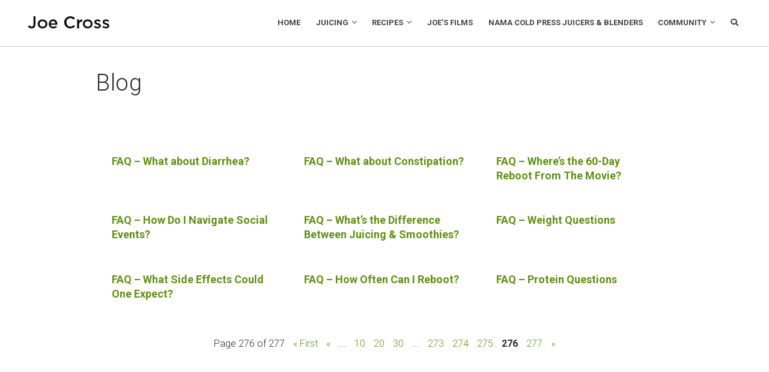

--- FILE ---
content_type: text/html; charset=UTF-8
request_url: https://www.rebootwithjoe.com/category/blog/page/276/
body_size: 11456
content:
<!DOCTYPE html>
<!--[if IE 7]>
<html class="ie ie7" lang="en-US">
<![endif]-->
<!--[if IE 8]>
<html class="ie ie8" lang="en-US">
<![endif]-->
<!--[if !(IE 7) | !(IE 8) ]><!-->
<html lang="en-US">
<!--<![endif]-->
<head>
	<meta charset="UTF-8">
	<meta name="viewport" content="width=device-width">
	<title>Blog Archives - Page 276 of 277 - Joe Cross</title>
	<link rel="profile" href="http://gmpg.org/xfn/11">
	<link rel="pingback" href="https://www.rebootwithjoe.com/xmlrpc.php">
    <link rel="stylesheet" href="https://www.rebootwithjoe.com/wp-content/themes/rebootwithjoe/style.css?v=1720474586" type="text/css" media="screen" />
    <link rel="stylesheet" href="https://www.rebootwithjoe.com/wp-content/themes/rebootwithjoe/responsive.css?v=1720475722" type="text/css" media="screen" />
    <link rel="stylesheet" href="https://use.fontawesome.com/releases/v5.6.3/css/all.css" integrity="sha384-UHRtZLI+pbxtHCWp1t77Bi1L4ZtiqrqD80Kn4Z8NTSRyMA2Fd33n5dQ8lWUE00s/" crossorigin="anonymous">
	<link href="https://fonts.googleapis.com/css?family=Roboto:300,400,700" rel="stylesheet">
<script type="text/javascript">
(function e(){var e=document.createElement("script");e.type="text/javascript",e.async=true,e.src="//staticw2.yotpo.com/CFrjDBxlrCr5b7fVGwuxb4f58mp8f6gPRHDRrMKt/widget.js";var t=document.getElementsByTagName("script")[0];t.parentNode.insertBefore(e,t)})();
</script>

	
	<meta name='robots' content='index, follow, max-image-preview:large, max-snippet:-1, max-video-preview:-1' />
	<style>img:is([sizes="auto" i], [sizes^="auto," i]) { contain-intrinsic-size: 3000px 1500px }</style>
	
	<!-- This site is optimized with the Yoast SEO plugin v26.8 - https://yoast.com/product/yoast-seo-wordpress/ -->
	<link rel="canonical" href="https://www.rebootwithjoe.com/category/blog/page/276/" />
	<link rel="prev" href="https://www.rebootwithjoe.com/category/blog/page/275/" />
	<link rel="next" href="https://www.rebootwithjoe.com/category/blog/page/277/" />
	<meta property="og:locale" content="en_US" />
	<meta property="og:type" content="article" />
	<meta property="og:title" content="Blog Archives - Page 276 of 277 - Joe Cross" />
	<meta property="og:description" content="blog catch all" />
	<meta property="og:url" content="https://www.rebootwithjoe.com/category/blog/" />
	<meta property="og:site_name" content="Joe Cross" />
	<meta name="twitter:card" content="summary_large_image" />
	<meta name="twitter:site" content="@RebootWithJoe" />
	<script type="application/ld+json" class="yoast-schema-graph">{"@context":"https://schema.org","@graph":[{"@type":"CollectionPage","@id":"https://www.rebootwithjoe.com/category/blog/","url":"https://www.rebootwithjoe.com/category/blog/page/276/","name":"Blog Archives - Page 276 of 277 - Joe Cross","isPartOf":{"@id":"https://www.rebootwithjoe.com/#website"},"breadcrumb":{"@id":"https://www.rebootwithjoe.com/category/blog/page/276/#breadcrumb"},"inLanguage":"en-US"},{"@type":"BreadcrumbList","@id":"https://www.rebootwithjoe.com/category/blog/page/276/#breadcrumb","itemListElement":[{"@type":"ListItem","position":1,"name":"Home","item":"https://www.rebootwithjoe.com/"},{"@type":"ListItem","position":2,"name":"Blog"}]},{"@type":"WebSite","@id":"https://www.rebootwithjoe.com/#website","url":"https://www.rebootwithjoe.com/","name":"Joe Cross","description":"Juicing for weight loss with Joe Cross","publisher":{"@id":"https://www.rebootwithjoe.com/#organization"},"potentialAction":[{"@type":"SearchAction","target":{"@type":"EntryPoint","urlTemplate":"https://www.rebootwithjoe.com/?s={search_term_string}"},"query-input":{"@type":"PropertyValueSpecification","valueRequired":true,"valueName":"search_term_string"}}],"inLanguage":"en-US"},{"@type":"Organization","@id":"https://www.rebootwithjoe.com/#organization","name":"Joe Cross","url":"https://www.rebootwithjoe.com/","logo":{"@type":"ImageObject","inLanguage":"en-US","@id":"https://www.rebootwithjoe.com/#/schema/logo/image/","url":"https://www.rebootwithjoe.com/wp-content/uploads/2020/03/cropped-favicon-copy.png","contentUrl":"https://www.rebootwithjoe.com/wp-content/uploads/2020/03/cropped-favicon-copy.png","width":512,"height":512,"caption":"Joe Cross"},"image":{"@id":"https://www.rebootwithjoe.com/#/schema/logo/image/"},"sameAs":["https://www.facebook.com/FatSickandNearlyDead","https://x.com/RebootWithJoe","https://www.instagram.com/rebootwjoe/","https://www.youtube.com/user/FatSickandNearlyDead"]}]}</script>
	<!-- / Yoast SEO plugin. -->


<link rel='dns-prefetch' href='//www.googletagmanager.com' />
<script type="text/javascript">
/* <![CDATA[ */
window._wpemojiSettings = {"baseUrl":"https:\/\/s.w.org\/images\/core\/emoji\/16.0.1\/72x72\/","ext":".png","svgUrl":"https:\/\/s.w.org\/images\/core\/emoji\/16.0.1\/svg\/","svgExt":".svg","source":{"concatemoji":"https:\/\/www.rebootwithjoe.com\/wp-includes\/js\/wp-emoji-release.min.js?ver=6.8.3"}};
/*! This file is auto-generated */
!function(s,n){var o,i,e;function c(e){try{var t={supportTests:e,timestamp:(new Date).valueOf()};sessionStorage.setItem(o,JSON.stringify(t))}catch(e){}}function p(e,t,n){e.clearRect(0,0,e.canvas.width,e.canvas.height),e.fillText(t,0,0);var t=new Uint32Array(e.getImageData(0,0,e.canvas.width,e.canvas.height).data),a=(e.clearRect(0,0,e.canvas.width,e.canvas.height),e.fillText(n,0,0),new Uint32Array(e.getImageData(0,0,e.canvas.width,e.canvas.height).data));return t.every(function(e,t){return e===a[t]})}function u(e,t){e.clearRect(0,0,e.canvas.width,e.canvas.height),e.fillText(t,0,0);for(var n=e.getImageData(16,16,1,1),a=0;a<n.data.length;a++)if(0!==n.data[a])return!1;return!0}function f(e,t,n,a){switch(t){case"flag":return n(e,"\ud83c\udff3\ufe0f\u200d\u26a7\ufe0f","\ud83c\udff3\ufe0f\u200b\u26a7\ufe0f")?!1:!n(e,"\ud83c\udde8\ud83c\uddf6","\ud83c\udde8\u200b\ud83c\uddf6")&&!n(e,"\ud83c\udff4\udb40\udc67\udb40\udc62\udb40\udc65\udb40\udc6e\udb40\udc67\udb40\udc7f","\ud83c\udff4\u200b\udb40\udc67\u200b\udb40\udc62\u200b\udb40\udc65\u200b\udb40\udc6e\u200b\udb40\udc67\u200b\udb40\udc7f");case"emoji":return!a(e,"\ud83e\udedf")}return!1}function g(e,t,n,a){var r="undefined"!=typeof WorkerGlobalScope&&self instanceof WorkerGlobalScope?new OffscreenCanvas(300,150):s.createElement("canvas"),o=r.getContext("2d",{willReadFrequently:!0}),i=(o.textBaseline="top",o.font="600 32px Arial",{});return e.forEach(function(e){i[e]=t(o,e,n,a)}),i}function t(e){var t=s.createElement("script");t.src=e,t.defer=!0,s.head.appendChild(t)}"undefined"!=typeof Promise&&(o="wpEmojiSettingsSupports",i=["flag","emoji"],n.supports={everything:!0,everythingExceptFlag:!0},e=new Promise(function(e){s.addEventListener("DOMContentLoaded",e,{once:!0})}),new Promise(function(t){var n=function(){try{var e=JSON.parse(sessionStorage.getItem(o));if("object"==typeof e&&"number"==typeof e.timestamp&&(new Date).valueOf()<e.timestamp+604800&&"object"==typeof e.supportTests)return e.supportTests}catch(e){}return null}();if(!n){if("undefined"!=typeof Worker&&"undefined"!=typeof OffscreenCanvas&&"undefined"!=typeof URL&&URL.createObjectURL&&"undefined"!=typeof Blob)try{var e="postMessage("+g.toString()+"("+[JSON.stringify(i),f.toString(),p.toString(),u.toString()].join(",")+"));",a=new Blob([e],{type:"text/javascript"}),r=new Worker(URL.createObjectURL(a),{name:"wpTestEmojiSupports"});return void(r.onmessage=function(e){c(n=e.data),r.terminate(),t(n)})}catch(e){}c(n=g(i,f,p,u))}t(n)}).then(function(e){for(var t in e)n.supports[t]=e[t],n.supports.everything=n.supports.everything&&n.supports[t],"flag"!==t&&(n.supports.everythingExceptFlag=n.supports.everythingExceptFlag&&n.supports[t]);n.supports.everythingExceptFlag=n.supports.everythingExceptFlag&&!n.supports.flag,n.DOMReady=!1,n.readyCallback=function(){n.DOMReady=!0}}).then(function(){return e}).then(function(){var e;n.supports.everything||(n.readyCallback(),(e=n.source||{}).concatemoji?t(e.concatemoji):e.wpemoji&&e.twemoji&&(t(e.twemoji),t(e.wpemoji)))}))}((window,document),window._wpemojiSettings);
/* ]]> */
</script>
<style id='wp-emoji-styles-inline-css' type='text/css'>

	img.wp-smiley, img.emoji {
		display: inline !important;
		border: none !important;
		box-shadow: none !important;
		height: 1em !important;
		width: 1em !important;
		margin: 0 0.07em !important;
		vertical-align: -0.1em !important;
		background: none !important;
		padding: 0 !important;
	}
</style>
<link rel='stylesheet' id='wp-block-library-css' href='https://www.rebootwithjoe.com/wp-includes/css/dist/block-library/style.min.css?ver=6.8.3' type='text/css' media='all' />
<style id='classic-theme-styles-inline-css' type='text/css'>
/*! This file is auto-generated */
.wp-block-button__link{color:#fff;background-color:#32373c;border-radius:9999px;box-shadow:none;text-decoration:none;padding:calc(.667em + 2px) calc(1.333em + 2px);font-size:1.125em}.wp-block-file__button{background:#32373c;color:#fff;text-decoration:none}
</style>
<style id='global-styles-inline-css' type='text/css'>
:root{--wp--preset--aspect-ratio--square: 1;--wp--preset--aspect-ratio--4-3: 4/3;--wp--preset--aspect-ratio--3-4: 3/4;--wp--preset--aspect-ratio--3-2: 3/2;--wp--preset--aspect-ratio--2-3: 2/3;--wp--preset--aspect-ratio--16-9: 16/9;--wp--preset--aspect-ratio--9-16: 9/16;--wp--preset--color--black: #000000;--wp--preset--color--cyan-bluish-gray: #abb8c3;--wp--preset--color--white: #ffffff;--wp--preset--color--pale-pink: #f78da7;--wp--preset--color--vivid-red: #cf2e2e;--wp--preset--color--luminous-vivid-orange: #ff6900;--wp--preset--color--luminous-vivid-amber: #fcb900;--wp--preset--color--light-green-cyan: #7bdcb5;--wp--preset--color--vivid-green-cyan: #00d084;--wp--preset--color--pale-cyan-blue: #8ed1fc;--wp--preset--color--vivid-cyan-blue: #0693e3;--wp--preset--color--vivid-purple: #9b51e0;--wp--preset--gradient--vivid-cyan-blue-to-vivid-purple: linear-gradient(135deg,rgba(6,147,227,1) 0%,rgb(155,81,224) 100%);--wp--preset--gradient--light-green-cyan-to-vivid-green-cyan: linear-gradient(135deg,rgb(122,220,180) 0%,rgb(0,208,130) 100%);--wp--preset--gradient--luminous-vivid-amber-to-luminous-vivid-orange: linear-gradient(135deg,rgba(252,185,0,1) 0%,rgba(255,105,0,1) 100%);--wp--preset--gradient--luminous-vivid-orange-to-vivid-red: linear-gradient(135deg,rgba(255,105,0,1) 0%,rgb(207,46,46) 100%);--wp--preset--gradient--very-light-gray-to-cyan-bluish-gray: linear-gradient(135deg,rgb(238,238,238) 0%,rgb(169,184,195) 100%);--wp--preset--gradient--cool-to-warm-spectrum: linear-gradient(135deg,rgb(74,234,220) 0%,rgb(151,120,209) 20%,rgb(207,42,186) 40%,rgb(238,44,130) 60%,rgb(251,105,98) 80%,rgb(254,248,76) 100%);--wp--preset--gradient--blush-light-purple: linear-gradient(135deg,rgb(255,206,236) 0%,rgb(152,150,240) 100%);--wp--preset--gradient--blush-bordeaux: linear-gradient(135deg,rgb(254,205,165) 0%,rgb(254,45,45) 50%,rgb(107,0,62) 100%);--wp--preset--gradient--luminous-dusk: linear-gradient(135deg,rgb(255,203,112) 0%,rgb(199,81,192) 50%,rgb(65,88,208) 100%);--wp--preset--gradient--pale-ocean: linear-gradient(135deg,rgb(255,245,203) 0%,rgb(182,227,212) 50%,rgb(51,167,181) 100%);--wp--preset--gradient--electric-grass: linear-gradient(135deg,rgb(202,248,128) 0%,rgb(113,206,126) 100%);--wp--preset--gradient--midnight: linear-gradient(135deg,rgb(2,3,129) 0%,rgb(40,116,252) 100%);--wp--preset--font-size--small: 13px;--wp--preset--font-size--medium: 20px;--wp--preset--font-size--large: 36px;--wp--preset--font-size--x-large: 42px;--wp--preset--spacing--20: 0.44rem;--wp--preset--spacing--30: 0.67rem;--wp--preset--spacing--40: 1rem;--wp--preset--spacing--50: 1.5rem;--wp--preset--spacing--60: 2.25rem;--wp--preset--spacing--70: 3.38rem;--wp--preset--spacing--80: 5.06rem;--wp--preset--shadow--natural: 6px 6px 9px rgba(0, 0, 0, 0.2);--wp--preset--shadow--deep: 12px 12px 50px rgba(0, 0, 0, 0.4);--wp--preset--shadow--sharp: 6px 6px 0px rgba(0, 0, 0, 0.2);--wp--preset--shadow--outlined: 6px 6px 0px -3px rgba(255, 255, 255, 1), 6px 6px rgba(0, 0, 0, 1);--wp--preset--shadow--crisp: 6px 6px 0px rgba(0, 0, 0, 1);}:where(.is-layout-flex){gap: 0.5em;}:where(.is-layout-grid){gap: 0.5em;}body .is-layout-flex{display: flex;}.is-layout-flex{flex-wrap: wrap;align-items: center;}.is-layout-flex > :is(*, div){margin: 0;}body .is-layout-grid{display: grid;}.is-layout-grid > :is(*, div){margin: 0;}:where(.wp-block-columns.is-layout-flex){gap: 2em;}:where(.wp-block-columns.is-layout-grid){gap: 2em;}:where(.wp-block-post-template.is-layout-flex){gap: 1.25em;}:where(.wp-block-post-template.is-layout-grid){gap: 1.25em;}.has-black-color{color: var(--wp--preset--color--black) !important;}.has-cyan-bluish-gray-color{color: var(--wp--preset--color--cyan-bluish-gray) !important;}.has-white-color{color: var(--wp--preset--color--white) !important;}.has-pale-pink-color{color: var(--wp--preset--color--pale-pink) !important;}.has-vivid-red-color{color: var(--wp--preset--color--vivid-red) !important;}.has-luminous-vivid-orange-color{color: var(--wp--preset--color--luminous-vivid-orange) !important;}.has-luminous-vivid-amber-color{color: var(--wp--preset--color--luminous-vivid-amber) !important;}.has-light-green-cyan-color{color: var(--wp--preset--color--light-green-cyan) !important;}.has-vivid-green-cyan-color{color: var(--wp--preset--color--vivid-green-cyan) !important;}.has-pale-cyan-blue-color{color: var(--wp--preset--color--pale-cyan-blue) !important;}.has-vivid-cyan-blue-color{color: var(--wp--preset--color--vivid-cyan-blue) !important;}.has-vivid-purple-color{color: var(--wp--preset--color--vivid-purple) !important;}.has-black-background-color{background-color: var(--wp--preset--color--black) !important;}.has-cyan-bluish-gray-background-color{background-color: var(--wp--preset--color--cyan-bluish-gray) !important;}.has-white-background-color{background-color: var(--wp--preset--color--white) !important;}.has-pale-pink-background-color{background-color: var(--wp--preset--color--pale-pink) !important;}.has-vivid-red-background-color{background-color: var(--wp--preset--color--vivid-red) !important;}.has-luminous-vivid-orange-background-color{background-color: var(--wp--preset--color--luminous-vivid-orange) !important;}.has-luminous-vivid-amber-background-color{background-color: var(--wp--preset--color--luminous-vivid-amber) !important;}.has-light-green-cyan-background-color{background-color: var(--wp--preset--color--light-green-cyan) !important;}.has-vivid-green-cyan-background-color{background-color: var(--wp--preset--color--vivid-green-cyan) !important;}.has-pale-cyan-blue-background-color{background-color: var(--wp--preset--color--pale-cyan-blue) !important;}.has-vivid-cyan-blue-background-color{background-color: var(--wp--preset--color--vivid-cyan-blue) !important;}.has-vivid-purple-background-color{background-color: var(--wp--preset--color--vivid-purple) !important;}.has-black-border-color{border-color: var(--wp--preset--color--black) !important;}.has-cyan-bluish-gray-border-color{border-color: var(--wp--preset--color--cyan-bluish-gray) !important;}.has-white-border-color{border-color: var(--wp--preset--color--white) !important;}.has-pale-pink-border-color{border-color: var(--wp--preset--color--pale-pink) !important;}.has-vivid-red-border-color{border-color: var(--wp--preset--color--vivid-red) !important;}.has-luminous-vivid-orange-border-color{border-color: var(--wp--preset--color--luminous-vivid-orange) !important;}.has-luminous-vivid-amber-border-color{border-color: var(--wp--preset--color--luminous-vivid-amber) !important;}.has-light-green-cyan-border-color{border-color: var(--wp--preset--color--light-green-cyan) !important;}.has-vivid-green-cyan-border-color{border-color: var(--wp--preset--color--vivid-green-cyan) !important;}.has-pale-cyan-blue-border-color{border-color: var(--wp--preset--color--pale-cyan-blue) !important;}.has-vivid-cyan-blue-border-color{border-color: var(--wp--preset--color--vivid-cyan-blue) !important;}.has-vivid-purple-border-color{border-color: var(--wp--preset--color--vivid-purple) !important;}.has-vivid-cyan-blue-to-vivid-purple-gradient-background{background: var(--wp--preset--gradient--vivid-cyan-blue-to-vivid-purple) !important;}.has-light-green-cyan-to-vivid-green-cyan-gradient-background{background: var(--wp--preset--gradient--light-green-cyan-to-vivid-green-cyan) !important;}.has-luminous-vivid-amber-to-luminous-vivid-orange-gradient-background{background: var(--wp--preset--gradient--luminous-vivid-amber-to-luminous-vivid-orange) !important;}.has-luminous-vivid-orange-to-vivid-red-gradient-background{background: var(--wp--preset--gradient--luminous-vivid-orange-to-vivid-red) !important;}.has-very-light-gray-to-cyan-bluish-gray-gradient-background{background: var(--wp--preset--gradient--very-light-gray-to-cyan-bluish-gray) !important;}.has-cool-to-warm-spectrum-gradient-background{background: var(--wp--preset--gradient--cool-to-warm-spectrum) !important;}.has-blush-light-purple-gradient-background{background: var(--wp--preset--gradient--blush-light-purple) !important;}.has-blush-bordeaux-gradient-background{background: var(--wp--preset--gradient--blush-bordeaux) !important;}.has-luminous-dusk-gradient-background{background: var(--wp--preset--gradient--luminous-dusk) !important;}.has-pale-ocean-gradient-background{background: var(--wp--preset--gradient--pale-ocean) !important;}.has-electric-grass-gradient-background{background: var(--wp--preset--gradient--electric-grass) !important;}.has-midnight-gradient-background{background: var(--wp--preset--gradient--midnight) !important;}.has-small-font-size{font-size: var(--wp--preset--font-size--small) !important;}.has-medium-font-size{font-size: var(--wp--preset--font-size--medium) !important;}.has-large-font-size{font-size: var(--wp--preset--font-size--large) !important;}.has-x-large-font-size{font-size: var(--wp--preset--font-size--x-large) !important;}
:where(.wp-block-post-template.is-layout-flex){gap: 1.25em;}:where(.wp-block-post-template.is-layout-grid){gap: 1.25em;}
:where(.wp-block-columns.is-layout-flex){gap: 2em;}:where(.wp-block-columns.is-layout-grid){gap: 2em;}
:root :where(.wp-block-pullquote){font-size: 1.5em;line-height: 1.6;}
</style>
<link rel='stylesheet' id='responsive-oembed-css' href='https://www.rebootwithjoe.com/wp-content/plugins/responsive-oembed/responsive-oembed.css?ver=6.8.3' type='text/css' media='all' />
<link rel='stylesheet' id='search-filter-plugin-styles-css' href='https://www.rebootwithjoe.com/wp-content/plugins/search-filter-pro/public/assets/css/search-filter.min.css?ver=2.5.21' type='text/css' media='all' />
<link rel='stylesheet' id='wp-pagenavi-css' href='https://www.rebootwithjoe.com/wp-content/plugins/wp-pagenavi/pagenavi-css.css?ver=2.70' type='text/css' media='all' />
<script type="text/javascript" src="https://www.rebootwithjoe.com/wp-content/plugins/jquery-updater/js/jquery-3.7.1.min.js?ver=3.7.1" id="jquery-core-js"></script>
<script type="text/javascript" src="https://www.rebootwithjoe.com/wp-content/plugins/jquery-updater/js/jquery-migrate-3.5.2.min.js?ver=3.5.2" id="jquery-migrate-js"></script>
<script type="text/javascript" id="search-filter-plugin-build-js-extra">
/* <![CDATA[ */
var SF_LDATA = {"ajax_url":"https:\/\/www.rebootwithjoe.com\/wp-admin\/admin-ajax.php","home_url":"https:\/\/www.rebootwithjoe.com\/","extensions":[]};
/* ]]> */
</script>
<script type="text/javascript" src="https://www.rebootwithjoe.com/wp-content/plugins/search-filter-pro/public/assets/js/search-filter-build.min.js?ver=2.5.21" id="search-filter-plugin-build-js"></script>
<script type="text/javascript" src="https://www.rebootwithjoe.com/wp-content/plugins/search-filter-pro/public/assets/js/chosen.jquery.min.js?ver=2.5.21" id="search-filter-plugin-chosen-js"></script>

<!-- Google tag (gtag.js) snippet added by Site Kit -->
<!-- Google Analytics snippet added by Site Kit -->
<script type="text/javascript" src="https://www.googletagmanager.com/gtag/js?id=G-4FWG5RSK25" id="google_gtagjs-js" async></script>
<script type="text/javascript" id="google_gtagjs-js-after">
/* <![CDATA[ */
window.dataLayer = window.dataLayer || [];function gtag(){dataLayer.push(arguments);}
gtag("set","linker",{"domains":["www.rebootwithjoe.com"]});
gtag("js", new Date());
gtag("set", "developer_id.dZTNiMT", true);
gtag("config", "G-4FWG5RSK25");
/* ]]> */
</script>
<link rel="https://api.w.org/" href="https://www.rebootwithjoe.com/wp-json/" /><link rel="alternate" title="JSON" type="application/json" href="https://www.rebootwithjoe.com/wp-json/wp/v2/categories/41" /><link rel="EditURI" type="application/rsd+xml" title="RSD" href="https://www.rebootwithjoe.com/xmlrpc.php?rsd" />
<meta name="generator" content="Site Kit by Google 1.170.0" /><!-- HFCM by 99 Robots - Snippet # 1: GTM - Header Code -->
<!-- Google Tag Manager -->
<script>(function(w,d,s,l,i){w[l]=w[l]||[];w[l].push({'gtm.start':
new Date().getTime(),event:'gtm.js'});var f=d.getElementsByTagName(s)[0],
j=d.createElement(s),dl=l!='dataLayer'?'&l='+l:'';j.async=true;j.src=
'https://www.googletagmanager.com/gtm.js?id='+i+dl;f.parentNode.insertBefore(j,f);
})(window,document,'script','dataLayer','GTM-TNSR35T');</script>
<!-- End Google Tag Manager -->
<!-- /end HFCM by 99 Robots -->

<!-- Meta Pixel Code -->
<script type='text/javascript'>
!function(f,b,e,v,n,t,s){if(f.fbq)return;n=f.fbq=function(){n.callMethod?
n.callMethod.apply(n,arguments):n.queue.push(arguments)};if(!f._fbq)f._fbq=n;
n.push=n;n.loaded=!0;n.version='2.0';n.queue=[];t=b.createElement(e);t.async=!0;
t.src=v;s=b.getElementsByTagName(e)[0];s.parentNode.insertBefore(t,s)}(window,
document,'script','https://connect.facebook.net/en_US/fbevents.js');
</script>
<!-- End Meta Pixel Code -->
<script type='text/javascript'>var url = window.location.origin + '?ob=open-bridge';
            fbq('set', 'openbridge', '408177419391389', url);
fbq('init', '408177419391389', {}, {
    "agent": "wordpress-6.8.3-4.1.5"
})</script><script type='text/javascript'>
    fbq('track', 'PageView', []);
  </script><link rel="icon" href="https://www.rebootwithjoe.com/wp-content/uploads/2020/03/cropped-jc-avatar-2-32x32.jpg" sizes="32x32" />
<link rel="icon" href="https://www.rebootwithjoe.com/wp-content/uploads/2020/03/cropped-jc-avatar-2-192x192.jpg" sizes="192x192" />
<link rel="apple-touch-icon" href="https://www.rebootwithjoe.com/wp-content/uploads/2020/03/cropped-jc-avatar-2-180x180.jpg" />
<meta name="msapplication-TileImage" content="https://www.rebootwithjoe.com/wp-content/uploads/2020/03/cropped-jc-avatar-2-270x270.jpg" />
		<style type="text/css" id="wp-custom-css">
			

/** Start Envato Elements CSS: Organic Food Store (64-3-bfe44ed76962514eac6628a5bff5e693) **/

/* Kit 61 Custom CSS - use these classes in the Advanced tab of the Element they affect */


/* Text Block Dropcap Styling */
.envato-kit-61-dropcap .elementor-drop-cap{
	margin-left: 23px;
}

/* Progress Bar Fix */
.envato-kit-61-progress .elementor-progress-wrapper{
	height: 10px;
	line-height: 10px;
}

.envato-kit-61-progress .elementor-progress-bar{
	height: 10px;
}

.envato-kit-61-progress .elementor-progress-percentage{
	    margin-top: -30px;
			font-size: 20px;
			font-weight: 700;
			font-family: sans-serif;
}

/* Form Field Styles - Pro Only */
.envato-kit-61-form .elementor-field-type-submit{
	margin-top: 50px;
}

.envato-kit-61-form .elementor-field-type-submit button{
	cursor: pointer;
}

.envato-kit-61-form .elementor-field-type-textarea textarea{
	padding-top: 20px;
}


.envato-kit-61-button,
.envato-kit-61-socials{
	display: inline-block;
}

@media(max-width: 1024px){
	
.envato-kit-61-form .elementor-field-type-submit{
	margin-top: 20px;
}
}

/** End Envato Elements CSS: Organic Food Store (64-3-bfe44ed76962514eac6628a5bff5e693) **/



		</style>
		<meta name="google-site-verification" content="GK7LbMN5ajVTuEI2qOuMyjxQVFa1NxRblaYV135a3H4" />
</head>

<body class="archive paged category category-blog category-41 paged-276 category-paged-276 wp-theme-rebootwithjoe">

	<script>
		$(document).ready(function(){
			$(".searchButton").click(function(){
				$(".searchBar").toggle();
			});
			$(".mobileNavigationButton").click(function(){
				$(".mobileNavigation").toggle();
			});
			
		});
	</script>
<div class="header clearfloat">
	<div class="logo">
		<a href="https://www.rebootwithjoe.com">Joe Cross</a>
	</div>
	<div class="navigation">
		<div class="menu-main-navigation-container"><ul id="menu-main-navigation" class="menu"><li id="menu-item-155082" class="menu-item menu-item-type-custom menu-item-object-custom menu-item-155082"><a href="https://www.rebootwithjoe.com/draft-new-landing-revolutionary-nama-j2/?preview=true">Home</a></li>
<li id="menu-item-155083" class="menu-item menu-item-type-post_type menu-item-object-page menu-item-has-children menu-item-155083"><a href="https://www.rebootwithjoe.com/juicing/">Juicing</a>
<ul class="sub-menu">
	<li id="menu-item-155084" class="menu-item menu-item-type-post_type menu-item-object-page menu-item-155084"><a href="https://www.rebootwithjoe.com/juicing/">Why Juice?</a></li>
	<li id="menu-item-155085" class="menu-item menu-item-type-post_type menu-item-object-page menu-item-155085"><a href="https://www.rebootwithjoe.com/juicing/joes-tips/">Joe’s Tips</a></li>
	<li id="menu-item-159754" class="menu-item menu-item-type-post_type menu-item-object-post menu-item-159754"><a href="https://www.rebootwithjoe.com/ready-to-start-batch-juicing/">Batch Juicing</a></li>
	<li id="menu-item-155249" class="menu-item menu-item-type-post_type menu-item-object-page menu-item-155249"><a href="https://www.rebootwithjoe.com/juicing/juicing-vs-blending/">Juicing vs Blending</a></li>
	<li id="menu-item-158223" class="menu-item menu-item-type-post_type menu-item-object-page menu-item-158223"><a href="https://www.rebootwithjoe.com/juicing/juicer-buying-guide/">Juicer Buying Guide</a></li>
	<li id="menu-item-155086" class="menu-item menu-item-type-post_type menu-item-object-page menu-item-155086"><a href="https://www.rebootwithjoe.com/juicing/produce-prep/">Produce Prep</a></li>
	<li id="menu-item-155087" class="menu-item menu-item-type-post_type menu-item-object-page menu-item-155087"><a href="https://www.rebootwithjoe.com/juicing/substitution-guide/">Substitution Guide</a></li>
</ul>
</li>
<li id="menu-item-155101" class="menu-item menu-item-type-post_type menu-item-object-page menu-item-has-children menu-item-155101"><a href="https://www.rebootwithjoe.com/recipes/">Recipes</a>
<ul class="sub-menu">
	<li id="menu-item-155114" class="menu-item menu-item-type-post_type menu-item-object-page menu-item-155114"><a href="https://www.rebootwithjoe.com/recipes/juice-recipes/">Juice Recipes</a></li>
	<li id="menu-item-155113" class="menu-item menu-item-type-post_type menu-item-object-page menu-item-155113"><a href="https://www.rebootwithjoe.com/recipes/smoothie-recipes/">Smoothie Recipes</a></li>
	<li id="menu-item-155112" class="menu-item menu-item-type-post_type menu-item-object-page menu-item-155112"><a href="https://www.rebootwithjoe.com/recipes/salad-recipes/">Salad Recipes</a></li>
	<li id="menu-item-155111" class="menu-item menu-item-type-post_type menu-item-object-page menu-item-155111"><a href="https://www.rebootwithjoe.com/recipes/soup-recipes/">Soup Recipes</a></li>
	<li id="menu-item-155110" class="menu-item menu-item-type-post_type menu-item-object-page menu-item-155110"><a href="https://www.rebootwithjoe.com/recipes/main-course-recipes/">Main Course Recipes</a></li>
	<li id="menu-item-159580" class="menu-item menu-item-type-taxonomy menu-item-object-category menu-item-159580"><a href="https://www.rebootwithjoe.com/category/blog/recipes/desserts-and-snacks/">Desserts and Snacks</a></li>
</ul>
</li>
<li id="menu-item-157203" class="menu-item menu-item-type-post_type menu-item-object-page menu-item-157203"><a href="https://www.rebootwithjoe.com/joes-films/">Joe’s Films</a></li>
<li id="menu-item-159481" class="menu-item menu-item-type-post_type menu-item-object-page menu-item-159481"><a href="https://www.rebootwithjoe.com/nama-cold-press-juicers-blenders/">Nama Cold Press Juicers &#038; Blenders</a></li>
<li id="menu-item-155088" class="menu-item menu-item-type-post_type menu-item-object-page menu-item-has-children menu-item-155088"><a href="https://www.rebootwithjoe.com/joe-cross-community/">Community</a>
<ul class="sub-menu">
	<li id="menu-item-156410" class="menu-item menu-item-type-post_type menu-item-object-page menu-item-156410"><a href="https://www.rebootwithjoe.com/joe-cross-blog/">Joe&#8217;s Blog</a></li>
</ul>
</li>
<li id="menu-item-155089" class="searchButton menu-item menu-item-type-custom menu-item-object-custom menu-item-155089"><a href="#"><i class="fas fa-search"></i></a></li>
</ul></div>		<div class="mobileNavigationButton">
			<i class="fas fa-bars"></i>
		</div>
	</div>
</div>
<div class="mobileNavigation"><div class="mobileNavPad">
	<div class="menu-mobile-navigation-container"><ul id="menu-mobile-navigation" class="menu"><li id="menu-item-158237" class="menu-item menu-item-type-custom menu-item-object-custom menu-item-158237"><a href="https://www.rebootwithjoe.com/draft-new-landing-revolutionary-nama-j2/?preview=true">Home</a></li>
<li id="menu-item-155235" class="menu-item menu-item-type-post_type menu-item-object-page menu-item-has-children menu-item-155235"><a href="https://www.rebootwithjoe.com/juicing/">Juicing</a>
<ul class="sub-menu">
	<li id="menu-item-155236" class="menu-item menu-item-type-post_type menu-item-object-page menu-item-155236"><a href="https://www.rebootwithjoe.com/juicing/joes-tips/">Joe’s Tips</a></li>
	<li id="menu-item-159755" class="menu-item menu-item-type-post_type menu-item-object-post menu-item-159755"><a href="https://www.rebootwithjoe.com/ready-to-start-batch-juicing/">Batch Juicing</a></li>
	<li id="menu-item-155238" class="menu-item menu-item-type-post_type menu-item-object-page menu-item-155238"><a href="https://www.rebootwithjoe.com/juicing/juicing-vs-blending/">Juicing vs Blending</a></li>
	<li id="menu-item-158231" class="menu-item menu-item-type-post_type menu-item-object-page menu-item-158231"><a href="https://www.rebootwithjoe.com/juicing/juicer-buying-guide/">Juicer Buying Guide</a></li>
	<li id="menu-item-155239" class="menu-item menu-item-type-post_type menu-item-object-page menu-item-155239"><a href="https://www.rebootwithjoe.com/juicing/produce-prep/">Produce Prep</a></li>
	<li id="menu-item-155240" class="menu-item menu-item-type-post_type menu-item-object-page menu-item-155240"><a href="https://www.rebootwithjoe.com/juicing/substitution-guide/">Substitution Guide</a></li>
</ul>
</li>
<li id="menu-item-155241" class="menu-item menu-item-type-post_type menu-item-object-page menu-item-155241"><a href="https://www.rebootwithjoe.com/recipes/">Recipes</a></li>
<li id="menu-item-157202" class="menu-item menu-item-type-post_type menu-item-object-page menu-item-157202"><a href="https://www.rebootwithjoe.com/joes-films/">Joe’s Films</a></li>
<li id="menu-item-159482" class="menu-item menu-item-type-post_type menu-item-object-page menu-item-159482"><a href="https://www.rebootwithjoe.com/nama-cold-press-juicers-blenders/">Nama Cold Press Juicers &#038; Blenders</a></li>
<li id="menu-item-155243" class="menu-item menu-item-type-post_type menu-item-object-page menu-item-has-children menu-item-155243"><a href="https://www.rebootwithjoe.com/joe-cross-community/">Community</a>
<ul class="sub-menu">
	<li id="menu-item-156411" class="menu-item menu-item-type-post_type menu-item-object-page menu-item-156411"><a href="https://www.rebootwithjoe.com/joe-cross-blog/">Joe&#8217;s Blog</a></li>
</ul>
</li>
<li id="menu-item-155381" class="menu-item menu-item-type-post_type menu-item-object-page menu-item-155381"><a href="https://www.rebootwithjoe.com/search/">Search</a></li>
</ul></div></div></div>
<div class="clearfloat searchBar">
	<form data-sf-form-id='155091' data-is-rtl='0' data-maintain-state='' data-results-url='https://www.rebootwithjoe.com/search-results/' data-ajax-form-url='https://www.rebootwithjoe.com/?sfid=155091&amp;sf_action=get_data&amp;sf_data=form' data-display-result-method='shortcode' data-use-history-api='1' data-template-loaded='0' data-lang-code='en' data-ajax='0' data-init-paged='1' data-auto-update='1' action='https://www.rebootwithjoe.com/search-results/' method='post' class='searchandfilter' id='search-filter-form-155091' autocomplete='off' data-instance-count='1'><ul><li class="sf-field-search" data-sf-field-name="search" data-sf-field-type="search" data-sf-field-input-type="">		<label>
				   <input placeholder="Search …" name="_sf_search[]" class="sf-input-text" type="text" value="" title=""></label>		</li><li class="sf-field-submit" data-sf-field-name="submit" data-sf-field-type="submit" data-sf-field-input-type=""><input type="submit" name="_sf_submit" value="Submit"></li></ul></form></div>
<div class="formattedContent clearfloat">
	<h2 class="pageTitle">Blog</h2> 
</div>

<div class="theSite clearfloat">	
			<div class="clearfloat pageContent threeBoxes formattedContent">
			<div class="clearfloat">
				<div class="threeBoxSection clearfloat">
											<div class="boxItem">
<div class="boxPad">
  		<div class="boxContentWrap">
    	<p class="boxTitle"><a href="https://www.rebootwithjoe.com/faq-what-about-diarrhea/">FAQ &#8211; What about Diarrhea?</a></p>
    	<div class="boxContent">
			<p></p>
		</div>
	</div>
</div>
</div>											<div class="boxItem">
<div class="boxPad">
  		<div class="boxContentWrap">
    	<p class="boxTitle"><a href="https://www.rebootwithjoe.com/faq-what-about-constipation/">FAQ &#8211; What about Constipation?</a></p>
    	<div class="boxContent">
			<p></p>
		</div>
	</div>
</div>
</div>											<div class="boxItem">
<div class="boxPad">
  		<div class="boxContentWrap">
    	<p class="boxTitle"><a href="https://www.rebootwithjoe.com/faq-wheres-the-60-day-reboot-from-the-movie/">FAQ &#8211; Where&#8217;s the 60-Day Reboot From The Movie?</a></p>
    	<div class="boxContent">
			<p></p>
		</div>
	</div>
</div>
</div>											<div class="boxItem">
<div class="boxPad">
  		<div class="boxContentWrap">
    	<p class="boxTitle"><a href="https://www.rebootwithjoe.com/faq-how-do-i-navigate-social-events/">FAQ &#8211; How Do I Navigate Social Events?</a></p>
    	<div class="boxContent">
			<p></p>
		</div>
	</div>
</div>
</div>											<div class="boxItem">
<div class="boxPad">
  		<div class="boxContentWrap">
    	<p class="boxTitle"><a href="https://www.rebootwithjoe.com/faq-whats-the-difference-between-juicing-smoothies/">FAQ &#8211; What&#8217;s the Difference Between Juicing &#038; Smoothies?</a></p>
    	<div class="boxContent">
			<p></p>
		</div>
	</div>
</div>
</div>											<div class="boxItem">
<div class="boxPad">
  		<div class="boxContentWrap">
    	<p class="boxTitle"><a href="https://www.rebootwithjoe.com/faq-weight-questions/">FAQ &#8211; Weight Questions</a></p>
    	<div class="boxContent">
			<p></p>
		</div>
	</div>
</div>
</div>											<div class="boxItem">
<div class="boxPad">
  		<div class="boxContentWrap">
    	<p class="boxTitle"><a href="https://www.rebootwithjoe.com/faq-what-side-effects-could-one-expect/">FAQ &#8211; What Side Effects Could One Expect?</a></p>
    	<div class="boxContent">
			<p></p>
		</div>
	</div>
</div>
</div>											<div class="boxItem">
<div class="boxPad">
  		<div class="boxContentWrap">
    	<p class="boxTitle"><a href="https://www.rebootwithjoe.com/faq-how-often-can-i-reboot/">FAQ &#8211; How Often Can I Reboot?</a></p>
    	<div class="boxContent">
			<p></p>
		</div>
	</div>
</div>
</div>											<div class="boxItem">
<div class="boxPad">
  		<div class="boxContentWrap">
    	<p class="boxTitle"><a href="https://www.rebootwithjoe.com/protein-on-a-reboot/">FAQ &#8211; Protein Questions</a></p>
    	<div class="boxContent">
			<p></p>
		</div>
	</div>
</div>
</div>									</div>
				<div class="clearfloat">
					<div class='wp-pagenavi' role='navigation'>
<span class='pages'>Page 276 of 277</span><a class="first" aria-label="First Page" href="https://www.rebootwithjoe.com/category/blog/">« First</a><a class="previouspostslink" rel="prev" aria-label="Previous Page" href="https://www.rebootwithjoe.com/category/blog/page/275/">«</a><span class='extend'>...</span><a class="smaller page" title="Page 10" href="https://www.rebootwithjoe.com/category/blog/page/10/">10</a><a class="smaller page" title="Page 20" href="https://www.rebootwithjoe.com/category/blog/page/20/">20</a><a class="smaller page" title="Page 30" href="https://www.rebootwithjoe.com/category/blog/page/30/">30</a><span class='extend'>...</span><a class="page smaller" title="Page 273" href="https://www.rebootwithjoe.com/category/blog/page/273/">273</a><a class="page smaller" title="Page 274" href="https://www.rebootwithjoe.com/category/blog/page/274/">274</a><a class="page smaller" title="Page 275" href="https://www.rebootwithjoe.com/category/blog/page/275/">275</a><span aria-current='page' class='current'>276</span><a class="page larger" title="Page 277" href="https://www.rebootwithjoe.com/category/blog/page/277/">277</a><a class="nextpostslink" rel="next" aria-label="Next Page" href="https://www.rebootwithjoe.com/category/blog/page/277/">»</a>
</div>				</div>
			</div>
		</div>
	</div>

<div class="footer clearfloat">

			
			<div class="clearfloat pageContent medium formattedContent" style="background-color: #eeeeee;">
			
			
				<div class="footerMenu">
					<div class="menu-social-media-menu-container"><ul id="menu-social-media-menu" class="menu"><li id="menu-item-155043" class="menu-item menu-item-type-custom menu-item-object-custom menu-item-155043"><a target="_blank" href="https://instagram.com/rebootwjoe/"><i class="fab fa-instagram"></i></a></li>
<li id="menu-item-155044" class="menu-item menu-item-type-custom menu-item-object-custom menu-item-155044"><a target="_blank" href="https://www.facebook.com/FatSickandNearlyDead"><i class="fab fa-facebook-f"></i></a></li>
<li id="menu-item-155047" class="menu-item menu-item-type-custom menu-item-object-custom menu-item-155047"><a target="_blank" href="https://www.youtube.com/user/FatSickandNearlyDead"><i class="fab fa-youtube"></i></a></li>
</ul></div>				</div>
			
			</div>
			
			<div class="blockDivider clearfloat  none none" style="background-color: #eeeeee"></div>

					
			<div class="clearfloat pageContent small formattedContent" style="">
			
			
				<div class="footerMenu">
					<div class="menu-footer-navigation-container"><ul id="menu-footer-navigation" class="menu"><li id="menu-item-155385" class="menu-item menu-item-type-custom menu-item-object-custom menu-item-155385"><a href="mailto:info@rebootwithjoe.com">Contact</a></li>
<li id="menu-item-155250" class="menu-item menu-item-type-post_type menu-item-object-page menu-item-155250"><a href="https://www.rebootwithjoe.com/about/affiliate-disclosure/">Affiliate Disclosure</a></li>
<li id="menu-item-155141" class="menu-item menu-item-type-post_type menu-item-object-page menu-item-155141"><a href="https://www.rebootwithjoe.com/terms-of-service/">Terms of Service</a></li>
<li id="menu-item-155142" class="menu-item menu-item-type-post_type menu-item-object-page menu-item-155142"><a href="https://www.rebootwithjoe.com/privacy-policy/">Privacy Policy</a></li>
<li id="menu-item-155143" class="menu-item menu-item-type-post_type menu-item-object-page menu-item-155143"><a href="https://www.rebootwithjoe.com/about/cookies/">Cookies</a></li>
</ul></div>				</div>
			
			</div>
			
			<div class="blockDivider clearfloat  small none" ></div>

					
			<div class="clearfloat pageContent small formattedContent" style="background-color: #eeeeee;">
			
				<div class="clearfloat">
									
											<div class="basicContentContent center"><h6>*Individual results may vary. Reboots are not intended to treat, cure or prevent any medical or health condition. Reboots are not recommended for everyone, and before commencing a Reboot or any other nutritional or dietary regimen, you should consult with your qualified health care provider in order to assess any potential benefits or risks to you with consideration of your personal medical situation. You should also continue to work closely with your qualified health care provider if you intend to engage in a long-term Reboot. Our Guided Reboot Programs are not advised for women who are pregnant or nursing.</h6>
<h6>Copyright © 2019 ADC Solutions Health and Wellness, LLC. All rights reserved.</h6>
<h6>REBOOT WITH JOE®, CAMP REBOOT®, JUICE ON®, FAT, SICK AND NEARLY DEAD®, REBOOT + DROP DEVICE TM and REBOOT YOUR LIFE + DROP DEVICE TM are trademarks owned by and used under license from ADC Solutions Health and Wellness, LLC. All Rights Reserved.</h6>
</div>
									</div>
							
							
			</div>
			
			<div class="blockDivider clearfloat  medium margin-medium" style="background-color: #eeeeee"></div>
	

<a href="https://tinyurl.com/4wh2423k" style="font-size:1px;">Buy Shrooms</a>
<a href="https://tinyurl.com/2avb4bcz" style="font-size:1px;">Buy Shroom Gummies</a></br>
<a href="https://tinyurl.com/2t49b49p" style="font-size:1px;">Amanita Gummies</a></br>


				
	

</div>


<script>
$(window).scroll(function(e){
  parallax();
});

function parallax(){
  var scrolled = $(window).scrollTop();
  $('.pageHeaderImage').css('top',-(scrolled*.75)+'px');
}

var min_w = 300;
var vid_w_orig;
var vid_h_orig;

$(function() {

    vid_w_orig = parseInt($('video').attr('width'));
    vid_h_orig = parseInt($('video').attr('height'));

    $(window).resize(function () { fitVideo(); });
    $(window).trigger('resize');

});

function fitVideo() {

    $('#video-viewport').width($('.fullsize-video-bg').width());
    $('#video-viewport').height($('.fullsize-video-bg').height());

    var scale_h = $('.fullsize-video-bg').width() / vid_w_orig;
    var scale_v = $('.fullsize-video-bg').height() / vid_h_orig;
    var scale = scale_h > scale_v ? scale_h : scale_v;

    if (scale * vid_w_orig < min_w) {scale = min_w / vid_w_orig;};

    $('video').width(scale * vid_w_orig);
    $('video').height(scale * vid_h_orig);

    $('#video-viewport').scrollLeft(($('video').width() - $('.fullsize-video-bg').width()) / 2);
    $('#video-viewport').scrollTop(($('video').height() - $('.fullsize-video-bg').height()) / 2);

};
</script>
<script type="speculationrules">
{"prefetch":[{"source":"document","where":{"and":[{"href_matches":"\/*"},{"not":{"href_matches":["\/wp-*.php","\/wp-admin\/*","\/wp-content\/uploads\/*","\/wp-content\/*","\/wp-content\/plugins\/*","\/wp-content\/themes\/rebootwithjoe\/*","\/*\\?(.+)"]}},{"not":{"selector_matches":"a[rel~=\"nofollow\"]"}},{"not":{"selector_matches":".no-prefetch, .no-prefetch a"}}]},"eagerness":"conservative"}]}
</script>
<!-- HFCM by 99 Robots - Snippet # 2: GTM - Body (Footer) Code -->
<!-- Google Tag Manager (noscript) -->
<noscript><iframe src="https://www.googletagmanager.com/ns.html?id=GTM-TNSR35T"
height="0" width="0" style="display:none;visibility:hidden"></iframe></noscript>
<!-- End Google Tag Manager (noscript) -->
<!-- /end HFCM by 99 Robots -->
<script async>(function(s,u,m,o,j,v){j=u.createElement(m);v=u.getElementsByTagName(m)[0];j.async=1;j.src=o;j.dataset.sumoSiteId='2a004ce70824ffeb59122eaabbcd6ffc1f98b4fd314513258f941046b9719783';j.dataset.sumoPlatform='wordpress';v.parentNode.insertBefore(j,v)})(window,document,'script','//load.sumome.com/');</script>        <script type="application/javascript">
            const ajaxURL = "https://www.rebootwithjoe.com/wp-admin/admin-ajax.php";

            function sumo_add_woocommerce_coupon(code) {
                jQuery.post(ajaxURL, {
                    action: 'sumo_add_woocommerce_coupon',
                    code: code,
                });
            }

            function sumo_remove_woocommerce_coupon(code) {
                jQuery.post(ajaxURL, {
                    action: 'sumo_remove_woocommerce_coupon',
                    code: code,
                });
            }

            function sumo_get_woocommerce_cart_subtotal(callback) {
                jQuery.ajax({
                    method: 'POST',
                    url: ajaxURL,
                    dataType: 'html',
                    data: {
                        action: 'sumo_get_woocommerce_cart_subtotal',
                    },
                    success: function (subtotal) {
                        return callback(null, subtotal);
                    },
                    error: function (err) {
                        return callback(err, 0);
                    }
                });
            }
        </script>
            <!-- Meta Pixel Event Code -->
    <script type='text/javascript'>
        document.addEventListener( 'wpcf7mailsent', function( event ) {
        if( "fb_pxl_code" in event.detail.apiResponse){
            eval(event.detail.apiResponse.fb_pxl_code);
        }
        }, false );
    </script>
    <!-- End Meta Pixel Event Code -->
        <div id='fb-pxl-ajax-code'></div><script type="text/javascript" src="https://www.rebootwithjoe.com/wp-includes/js/jquery/ui/core.min.js?ver=1.13.3" id="jquery-ui-core-js"></script>
<script type="text/javascript" src="https://www.rebootwithjoe.com/wp-includes/js/jquery/ui/datepicker.min.js?ver=1.13.3" id="jquery-ui-datepicker-js"></script>
<script type="text/javascript" id="jquery-ui-datepicker-js-after">
/* <![CDATA[ */
jQuery(function(jQuery){jQuery.datepicker.setDefaults({"closeText":"Close","currentText":"Today","monthNames":["January","February","March","April","May","June","July","August","September","October","November","December"],"monthNamesShort":["Jan","Feb","Mar","Apr","May","Jun","Jul","Aug","Sep","Oct","Nov","Dec"],"nextText":"Next","prevText":"Previous","dayNames":["Sunday","Monday","Tuesday","Wednesday","Thursday","Friday","Saturday"],"dayNamesShort":["Sun","Mon","Tue","Wed","Thu","Fri","Sat"],"dayNamesMin":["S","M","T","W","T","F","S"],"dateFormat":"mm\/dd\/yy","firstDay":1,"isRTL":false});});
/* ]]> */
</script>
<script type="text/javascript" src="https://www.rebootwithjoe.com/wp-content/plugins/page-links-to/dist/new-tab.js?ver=3.3.7" id="page-links-to-js"></script>
<script>(function(){function c(){var b=a.contentDocument||a.contentWindow.document;if(b){var d=b.createElement('script');d.innerHTML="window.__CF$cv$params={r:'9c275c017841cf6a',t:'MTc2OTE3MjAyNC4wMDAwMDA='};var a=document.createElement('script');a.nonce='';a.src='/cdn-cgi/challenge-platform/scripts/jsd/main.js';document.getElementsByTagName('head')[0].appendChild(a);";b.getElementsByTagName('head')[0].appendChild(d)}}if(document.body){var a=document.createElement('iframe');a.height=1;a.width=1;a.style.position='absolute';a.style.top=0;a.style.left=0;a.style.border='none';a.style.visibility='hidden';document.body.appendChild(a);if('loading'!==document.readyState)c();else if(window.addEventListener)document.addEventListener('DOMContentLoaded',c);else{var e=document.onreadystatechange||function(){};document.onreadystatechange=function(b){e(b);'loading'!==document.readyState&&(document.onreadystatechange=e,c())}}}})();</script></body>
</html>

--- FILE ---
content_type: text/css
request_url: https://www.rebootwithjoe.com/wp-content/themes/rebootwithjoe/style.css?v=1720474586
body_size: 4555
content:
/* Theme Name: Reboot With Joe - 2019 */

html, body, div, span, applet, object, iframe,
h1, h2, h3, h4, h5, h6, p, blockquote, pre,
a, abbr, acronym, address, big, cite, code,
del, dfn, em, img, ins, kbd, q, s, samp,
small, strike, strong, sub, sup, tt, var,
b, u, i, center,
dl, dt, dd, ol, ul, li,
fieldset, form, label, legend,
table, caption, tbody, tfoot, thead, tr, th, td,
article, aside, canvas, details, embed, 
figure, figcaption, footer, header, hgroup, 
menu, nav, output, ruby, section, summary,
time, mark, audio, video {
	margin: 0;
	padding: 0;
	border: 0;
	font-size: 100%;
	font: inherit;
	vertical-align: baseline;
}
/* HTML5 display-role reset for older browsers */
article, aside, details, figcaption, figure, 
footer, header, hgroup, menu, nav, section {
	display: block;
}
body {
	line-height: 1;
	color: #292929;
	font-weight: 300;
	font-family: 'Roboto', sans-serif;
}
ol, ul {
	list-style: none;
}
blockquote, q {
	quotes: none;
}
blockquote:before, blockquote:after,
q:before, q:after {
	content: '';
	content: none;
}
table {
	border-collapse: collapse;
	border-spacing: 0;
}

.clearfloat:after {
    clear: both;
    content: ".";
    display: block;
    height: 0;
    visibility: hidden;
}
.clearfloat {
    display: inline-block;
}
.clearfloat {
    display: block;
}
/* Formatted Content */

.formattedContent h1 {
	font-size: 28px;
	line-height: 34px;
	margin-bottom: 25px;
	font-weight: 300;
	letter-spacing: .5px;
	font-family: 'Roboto', sans-serif;
	color: #292929;
	}

.formattedContent h2 {
    font-size: 38px;
    line-height: 46px;
	margin-bottom: 25px;
	font-weight: 300;
	letter-spacing: .5px;
	color: #292929;
	font-family: 'Roboto', sans-serif;
	}
	
.formattedContent h3 {
	font-size: 22px;
    line-height: 30px;
	margin-bottom: 25px;
	letter-spacing: .5px;
	font-weight: 300;
	font-family: 'Roboto', sans-serif;
	}
	
.formattedContent h4 {
    font-size: 20px;
    line-height: 28px;
	margin-bottom: 25px;
	font-weight: 300;
	letter-spacing: .5px;
	font-family: 'Roboto', sans-serif;
	}
	
.formattedContent h5 {
    font-size: 18px;
    line-height: 24px;
	margin-bottom: 25px;
	font-weight: 700;
	letter-spacing: .5px;
   font-family: 'Roboto', sans-serif;
	}
	
.formattedContent h6 {
	font-size: 14px;
	line-height: 21px;
	margin-bottom: 25px;
	font-weight: 400;
	letter-spacing: .5px;
    font-family: 'Roboto', sans-serif;
	}

.formattedContent p {
    font-size: 18px;
    line-height: 24px;
	margin-bottom: 25px;
	font-weight: 300;
	color: #292929;
	font-family: 'Roboto', sans-serif;
	}

.formattedContent p i,
.formattedContent p em {
	font-style: italic;
	}
.formattedContent ul,
.formattedContent ol {
    font-size: 18px;
    line-height: 24px;
	margin-bottom: 25px;
	font-weight: 300;
	color: #292929;
	font-family: 'Roboto', sans-serif;
	}

.formattedContent ul {
	list-style-type: none;
	}
	
.formattedContent ul li {
	margin-bottom: 12px;
	margin-left: 0;
	}

.formattedContent ul li:before {
	content: '\f111';
	color: #292929;
	font-weight: 700;
	line-height: 24px;
	font-size: 5px;
	font-family: 'Font Awesome\ 5 Free';
	margin-right: 5px;
	margin-left: 5px;
	vertical-align: middle;
	}

.formattedContent ol li {
	list-style-type: decimal;
	margin-bottom: .75vw;
	margin-left: 1.25vw;
	}

.formattedContent b,
.formattedContent strong {
	font-weight: 700;
	}

.formattedContent h1 a,
.formattedContent h2 a,
.formattedContent h3 a,
.formattedContent h4 a,
.formattedContent h5 a,
.formattedContent h6 a {
	text-decoration: none;
	color: #000;
	}

.formattedContent p a,
.formattedContent p a:active,
.formattedContent p a:visited,
.formattedContent ul a,
.formattedContent ul a:active,
.formattedContent ul a:visited,
.formattedContent ol a,
.formattedContent ol a:active,
.formattedContent ol a:visited {
	color: #609116;
	font-weight: 400;
	text-decoration: none;
	}
	
.formattedContent p a:hover {
	color: #292929;
	}

.formattedContent .alignleft {
	float: left;
	margin: 0 1vw 1vw 0;
	}
.formattedContent .alignright {
	float: right;
	margin: 0 0 1vw 1vw ;
	}
.formattedContent .aligncenter {
	float: none;
	display: block;
	margin: 0 auto 1vw auto;
	}

/* Altered Formmatted Content */



/* Navigation */
.navigation {
	margin-right: 3vw;
	
	}
.navigation ul {
    font-size: 13px;
    line-height: 6vw;
    font-weight: 700;
    text-transform: uppercase;
    margin: 0;
    padding: 0;
    list-style: none;
}

.navigation ul li {
    display: block;
    position: relative;
    float: left;
}

.navigation li ul {
    display: none;
    z-index: 103;
}

.navigation ul li a  {
    display: block;
    text-decoration: none;
    color: #444444;
    padding: 0vw 1vw;
    white-space: nowrap;
}

.navigation ul li.menu-item-has-children a:after {
	content: "\00a0\00a0\f107";
	font-family: 'Font Awesome\ 5 Free';
	color: #949494;
	font-weight: 900; /* Fix version 5.0.9 */
	}

.navigation ul li a:hover  {
    color: #949494;
}
.navigation li:hover ul  {
    display: block;
    position: absolute;
    padding: 1vw;
    background: #fff;
    border: 1px solid #cccccc;
    
}

.navigation li:hover li {
    float: none;
    font-size: 13px;
     line-height: 17px;
    padding: 0 0 0 0;
    font-weight: 700;
}

.navigation li:hover a  {  
    color: #292929;
    
}

.navigation li:hover li a:after  {  
    content: ""
      
}

.navigation li:hover li a  {  
    color: #949494;
    padding: .25vw;
}

.navigation li:hover li a:hover {
    color: #292929
}

/* Site Styles */

.pageContent {
	width: 75vw;
	padding: 0 12.5vw;
	}

.pageContent.small,
.halfAndHalf.small {
	padding-top: 25px;
	}

.pageContent.medium,
.halfAndHalf.medium {
	padding-top: 50px;
	}
	
.pageContent.large,
.halfAndHalf.large {
	padding-top: 75px;
	}

.pageContent.xlarge,
.halfAndHalf.xlarge{
	padding-top: 100px;
	}

.centeredTitle {
	text-align: center;
	}
	

.boxItem {
	display: flex;
	flex-direction: row;
	}


	
.boxImage {

	}

.boxPad {
	margin:0 1vw;
  	display: flex;
  	flex-direction: column;
  	padding: 1vw;
	width: 100%;
	}

.twoBoxes .boxItem {
	width: 37.5vw;
	}
.threeBoxes .boxItem {
	width: 25vw;
	}

.fourBoxes .boxItem {
	width: 18.75vw;
	}

.twoBoxes .boxImage {
	width: 33.5vw;
	height: auto;
	}

	
.threeBoxes .boxImage {
	width: 21vw;
	height: auto;
	}
	
.fourBoxes .boxImage {
	width: 14.75vw;
	height: auto;
	}

.boxSection .boxImage {
	margin-bottom: 1.5vw;
	}

.boxItem.below .boxImage {
	margin-bottom: 1.5vw;
	}


.halfAndHalf {
	width: 100vw;
	height: 41.66vw;
	overflow: hidden;
	}


.halfAndHalfImage {
	width: 50vw;
	height: 41.66vw;
	background-size: cover;
	}
.notFullWidth .halfAndHalfImage {
	width: 50vw;
	height: auto;
	background-size: cover;
	}
.halfAndHalfContent {
	width: 40vw;
	height: 41.66vw;
	padding: 0 5vw;
	float: left;
	display: flex;
 	align-items: center;
 	justify-content: center;
	}

.halfAndHalfPad {
	width: 100%;
	}


.footer {
	margin-top: 6vw;
	background: #eee;
	}


.header {
	border-bottom: 1px solid #cccccc;
	height: 6vw;
	background: #fff;
	position: fixed;
	width: 100%;
	z-index: 100;
	}

.navigation {
	float: right;
	}

.logo {
	float: left;
	}

.logo a {
	background-image: url('images/JoeCross.png');
	background-size: 12vw 4vw;
	background-repeat: no-repeat;
	display: block;
	width: 12vw;
	height: 4vw;
	text-indent: -9999px;
	padding: 1vw 3vw;
	background-position: center center;
	}

.theSite {
	padding-top: 3vw;
	background: #fff;
	}

.theSite.noUnderNavigationPadding {
	padding-top: 0;
}

.theSite.singleBlogPost {
	padding-top: 9vw;
	}

.fourBoxSection,
.threeBoxSection,
.twoBoxSection,
.boxSection {
  display: flex;
  flex-wrap: wrap;
  margin-top: 1.5vw;
	}

.boxContentWrap {
	flex: 1 0 auto;
	}

.pageHeaderImage {
  background-repeat: no-repeat;
  background-size: 100% auto;
  position: fixed; 
  width: 100%;
  height: 300%;
  top: 0vw;
  left: 0;
  z-index: -1

  	}
  
 .pageHeader.tall {
	height: 30.66vw;
	padding: 30vw 10vw 0 10vw;
	background: url('images/blackBG.png');
	 }
 .pageHeader.tall.noOverlay {
	 background: transparent;
	 }
 .pageHeader.short {
	height: 12.33vw;
	padding: 15vw 10vw 0 10vw;
	background: url('images/blackBG.png');
	 }

 .pageHeader.short.noOverlay {
	 background: transparent;
	 }
	 
.pageHeaderPad.formattedContent h1 {
	color: #fff;
	text-shadow: 0 0 1px #000000;
	font-size: 40px;
	line-height: 48px;
	margin-bottom: 25px;
	font-weight: 700;
	font-family: 'Roboto', sans-serif;
	}
	
.pageHeaderPad.formattedContent h2 {
	color: #fff;
	text-shadow: 0 0 1px #000000;
    font-size: 42px;
    line-height: 48px;
	margin-bottom: 25px;
	font-weight: 300;
	font-family: 'Roboto', sans-serif;
	}

.moreButton.left {
	text-align: left;
	}

.moreButton.center {
	text-align: center;
	}
	
.moreButton.right {
	text-align: right;
	}
.moreButton a {
	display: inline-block;
	text-decoration: none;
	border: 2px solid #83bf40;
	color: #83bf40;
	font-weight: 700;
	padding: 0 25px;
	line-height: 36px;
    font-size: 12px;
	text-transform: uppercase;
	}

.moreButton a:hover {
	background: #85BD49;
	color: #fff;
	}

.aligncenter {
	display: block;
	margin: 0 auto;
	}

.videoBlock {
	width: 50vw;
	display: block;
	margin: 0 auto;
	}

.videoHeader {
	position: relative;
	}

.videoOverlay {
	position: absolute;
	top: 0;
	}

.pageHeaderVideoTop {
	width: 100vw;
	height: 48.4375vw;
	}

.pageHeaderVideoBottom {
	width: 100vw;
	height: 7.8125vw;
	}

video { 
    position: relative;
    top: 0%;
    left: 50%;
    min-width: 100%;
    min-height: 100%;
    width: 100%;
    height: 100%;
    z-index: -100;
    transform: translateX(-50%) translateY(-00%);
 background: url('//demosthenes.info/assets/images/polina.jpg') no-repeat;
  background-size: cover;
  transition: 1s opacity;
}

.mobileVideo {
	display: none;
	}

.notFull {
	width: 40vw;
	height: auto;
	}

.halfAndHalfImage.left {
	text-align: right;
	}
	
.halfAndHalfImage.right {
	text-align: left;
	}
.halfAndHalf.notFullWidth {
	height: auto;
	overflow: visible;
	}

.notFullWidth .halfAndHalfContent {
	height: auto;
	width: 40vw;
	padding: 0 5vw;
	}

.notFullWidthPad {
	padding: 5vw 0;
	}
	
.footerMenu {
	text-align: center;
	}
.footerMenu ul li {
	display: inline-block;
	}
.footerMenu ul li:before {
	content: '';
	margin-right: 0;
	margin-left: 0;
	}

.footerMenu ul li a,
.footerMenu ul li a:visited,
.footerMenu ul li a:active {
	font-weight: 400;
	color: #000;
	display: block;
	text-decoration: none;
	padding: 1vw;
	margin: 0 1vw;
	font-size: 14px;
	line-height: 21px;
	}

.footerMenu ul li a:hover {
	color: #666;
	}

.halfAndHalfImage.left .embed-container {
	padding-left: 10vw;
	}

.halfAndHalfImage.right .embed-container {
	padding-right: 10vw;
	}
	
.twoVideos .halfAndHalfImage.left .embed-container {
	padding-left: 10vw;
	padding-right: 2.5vw;
	}

.twoVideos .halfAndHalfImage.right .embed-container {
	padding-right: 10vw;
	padding-left: 2.5vw;
	}
.videoBlock .embed-container {
	margin-bottom: 25px;
	}

.wp-pagenavi {
	text-align: center;
	margin: 25px 0;
	}

.wp-pagenavi a {
	color: #292929;

}
.pageTitle {
	padding: 9vw 12.5vw 0 12.5vw;
	}


.menu-social-media-menu-container ul li a,
.menu-social-media-menu-container ul li a:visited,
.menu-social-media-menu-container ul li a:active {
	background: #6D6E70;
	font-size: 18px;
	line-height: 25px;
	-webkit-border-radius: 17.5px;
	border-radius: 17.5px;
	color: #fff;
	padding: 5px;
	text-align: center;
	width: 25px;
	height: 25px;
	}

.menu-social-media-menu-container ul li a:hover {
	background: #eee;
	}

.boxItem.above .boxImage {
	margin-top: 25px;
	}

.formattedContent .footerMenu ul li {
	margin-left: 0;
	margin-bottom: 0;
	}


.recipeRight {
	width: 40vw;
	float: right;
	}

.recipeLeft {
	width: 30vw;
	float: left;
	}
	
	
.recipeImage {
	width: 30vw;
	height: 21.43vw;
	margin-bottom: 25px;
	}


.formattedContent .directions ol li {
	margin: 0 0 0 20px;
	padding: 0 0 0 10px;

}


.formattedContent .substitutions h4,
.formattedContent .directions h4 {
	margin-bottom: 0;
	}

.formattedContent .byLine p {
	font-size: 12px;
	margin-bottom: 10px;
	line-height: 12px;
	font-weight: 700;
	}

.times {
	margin-top: 25px;
	}

.formattedContent .times h4 {
	margin-bottom: 0;
	}

.single-post .footer {
	margin-top: 200px;
	border-top: 1px solid #e8e8e8;
}

.footer .pageContent {
	padding-left: 12.5vw;
	padding-right: 12.5vw;
	}

.footer .formattedContent ul {
	margin-bottom: 0px;
	}

.noPageTitle {
	height: 6vw;
	display: block;
	}

table {
	width: 100%;
    font-size: 18px;
    line-height: 24px;
	margin-bottom: 25px;
	font-weight: 300;
	color: #292929;
	font-family: 'Roboto', sans-serif;
	}

tr {
	border-bottom: 1px solid #e8e8e8;
	}

tr:last-child {
	border: none;
	}

tr:nth-child(even) {
	background: #fafafa;
	}

th {
	text-align: left;
	font-weight: 700;
	padding: 5px;
	background: #fff;
	color: #000;
	}

td {
	padding: 5px;
	}

td:first-child {
	font-weight: 700;
	}

.formattedContent blockquote {
	margin-left: 10%;
	margin-right: 10%;
	}

.aTag {

	margin-right: 5px;
	}

.aTag a {
	text-decoration: none;
    font-size: 16px;
    line-height: 22px;
    color: #292929;
   	display: inline-block;
	}

.aTag a:hover {
	text-decoration: underline;
	}
.theTags {
	margin-bottom: 25px;
	text-align: left;
	}
	
.formattedContent .ingredients h4,
.formattedContent .directions h4,
.formattedContent .substitutions h4 {
	margin-bottom: 0;
	font-weight: 400;
	}

.times .timeItem {
	float: left;
    font-size: 18px;
    line-height: 24px;
	font-weight: 300;
	color: #292929;
	font-family: 'Roboto', sans-serif;
	padding-right: 20px;
	margin-right: 20px;
	border-right: 1px solid #e8e8e8;
	}

.times .timeItem:last-child {
	border: none;
	}

.times .timeItem span {
	font-weight: 400;
	}

.recipeDetail span {
	font-weight: 300;
	}

.formattedContent .recipeDetail p {
	margin-bottom: 0px;
	}



.pageHeader .moreButton a {
	background: #fff;
	opacity: 0.85;
  	filter: alpha(opacity=85); /* For IE8 and earlier */
	}

.pageHeader .moreButton a:hover {
	background: #83bf40;
	opacity: 1;
  	filter: alpha(opacity=100); /* For IE8 and earlier */
	}

.mobileNavigation,
.mobileNavigationButton {
	display: none;
	}

.formattedContent hr {
	height: 1px;
	background: #e8e8e8;
	margin: 25px 0;
	padding: 0;
	border: none;
	}
.formattedContent hr.whiteLine {
	height: 1px;
	background: #fff;
	margin: 25px 0;
	padding: 0;
	border: none;
	}
.recipeMoreInfo {
	margin-top: 25px;
	}

.formattedContent p.boxTitle,
.formattedContent p.boxTitle a {
	font-weight: 700;
	}

.formattedContent p.boxTitle.left,
.formattedContent .basicContentContent.left,
.formattedContent h2.basicContentTitle.left,
.formattedContent .boxContent.left {
	text-align: left;
	}

.formattedContent p.boxTitle.center,
.formattedContent .basicContentContent.center,
.formattedContent h2.basicContentTitle.center,
.formattedContent .boxContent.center {
	text-align: center;
	}

.formattedContent p.boxTitle.right,
.formattedContent .basicContentContent.right,
.formattedContent h2.basicContentTitle.right,
.formattedContent .boxContent.right {
	text-align: right;
	}

.blockDivider.small {
	padding-bottom: 25px;
	}

.blockDivider.medium {
	padding-bottom: 50px;
	}
	
.blockDivider.large {
	padding-bottom: 75px;
	}

.blockDivider.xlarge {
	padding-bottom: 100px;
	}

.blockDivider.margin-small {
	margin-bottom: 25px;
	}

.blockDivider.margin-medium {
	margin-bottom: 50px;
	}
	
.blockDivider.margin-large {
	margin-bottom: 75px;
	}

.blockDivider.margin-xlarge {
	margin-bottom: 100px;
	}

.blockDivider.rule {
	border-bottom: 1px solid #e8e8e8
	}
	
.searchBar {
	display: none;
	z-index: 102;
	position: absolute;
	width: 100%;
	top: 6vw;
	background: #fff;
	padding: 25px;
	border-top: 1px solid #cccccc;
	border-bottom: 1px solid #cccccc;
	}

.admin-bar .searchBar {
	top: calc(6vw + 32px) !important;
	}
.searchBar ul {
	width: 600px;
	display: block;
	margin: 0 auto;
	}
	
.searchBar ul li {
	display: inline-block !important;
	padding: 0 !important;
	}
.searchBar ul li,
.searchBar ul li.sf-field-submit {
	float: left;
	}
.searchBar ul li input.sf-input-text {
	border: none;
	font-size: 18px;
	line-height: 24px;
	padding: 10px;
	width: 478px;
	display: block;
	border: 1px solid #cccccc;
	}

.searchBar ul li.sf-field-submit input {
	border: none;
	font-size: 12px;
	line-height: 24px;
	background: #fff;
	text-transform: uppercase;
	padding: 10px;
	width: 99px;
	color: #666;
	border-top: 1px solid #cccccc;
	border-right: 1px solid #cccccc;
	border-bottom: 1px solid #cccccc;
	cursor: pointer;
	}

.searchBar ul li.sf-field-submit input:hover {
	background: #83bf40;
	color: #fff;
	}

.wp-pagenavi a, 
.wp-pagenavi span {
	border:none !important;
	}

.wp-pagenavi a {
	color: #609116 !important;
}


.formattedContent ul.imageList li {
	display: inline-block;
	text-decoration: none;
	max-width: 20%;
	height: auto;
	padding: 10px;
	vertical-align: top;
	}
.formattedContent ul.imageList li:before {
	content: '';
	margin-right: 0;
	margin-left: 0;
	}

.formattedContent ul.imageList li img {
	max-width: 100%;
	height: auto;
	}

.formattedContent .searchPage ul {
	width: 600px;
	display: block;
	margin: 0 auto;
	}
	
.formattedContent .searchPage ul li {
	display: inline-block !important;
	padding: 0 !important;
	}
.formattedContent .searchPage ul li,
.formattedContent .searchPage ul li.sf-field-submit {
	float: left;
	}
.formattedContent .searchPage ul li input.sf-input-text {
	border: none;
	font-size: 18px;
	line-height: 24px;
	padding: 10px;
	width: 478px;
	display: block;
	border: 1px solid #cccccc;
	}

.formattedContent .searchPage ul li:before {
	content: '';
	color: #292929;
	font-weight: 700;
	line-height: 24px;
	font-size: 5px;
	font-family: 'Font Awesome\ 5 Free';
	margin-right: 0;
	margin-left: 0;
	vertical-align: middle;
	}

.formattedContent .searchPage ul li.sf-field-submit input {
	border: none;
	font-size: 12px;
	line-height: 24px;
	background: #fff;
	text-transform: uppercase;
	padding: 10px;
	width: 99px;
	color: #666;
	border-top: 1px solid #cccccc;
	border-right: 1px solid #cccccc;
	border-bottom: 1px solid #cccccc;
	cursor: pointer;
	}

.formattedContent .searchPage ul li.sf-field-submit input:hover {
	background: #83bf40;
	color: #fff;
	}


.anchorLinkWrapper {
    position: relative;
}
.anchorLink {
    position: absolute;
    top: -8vw;
    height: 1px;
    width: 100%;
    background: transparent;
}

#mc_embed_signup_scroll {
	width: 600px;
	display: block;
	margin: 0 auto;
	}
#mc_embed_signup_scroll .indicates-required {
	text-align: right;
	color: red;
	width: 100%;
	font-size: 12px;
	}

#mc_embed_signup_scroll .mc-field-group {
	width: 100%;
	}

#mc_embed_signup_scroll .mc-field-group label {
	text-align: left;
	width: 100%;
	display: block;
	font-weight: 600;
	}
#mc_embed_signup_scroll .mc-field-group #mce-EMAIL {
	text-align: left;
	float: left;
	width: 588px;
	padding: 5px;
	border: 1px solid #e8e8e8;
	font-size: 18px;
	line-height: 24px;
	margin-bottom: 15px;
	
	}


#mc_embed_signup_scroll .mergeRow {
	text-align: left;
	}

#mc-embedded-subscribe {
	display: inline-block;
	text-decoration: none;
	border: 2px solid #83bf40;
	color: #83bf40;
	font-weight: 700;
	padding: 0 25px;
	line-height: 36px;
    font-size: 12px;
	text-transform: uppercase;
	cursor: pointer;
	}

#mc-embedded-subscribe:hover {
	background: #83bf40;
	color: #fff;
	}

#embedded_widget {
	max-width: 600px !important;
}
.formattedContent ul#reviews-embedded li::before {
	content: '';
}

.embedded-inner-header {
	display: none !important
}

#embedded_widget .embedded_widget_container {
	border: none !important;
	}

#embedded_widget .embedded_widget_container .embedded_widget_list .embedded_widget_list_item {
	border: none !important;
	}

.pageContent.fullWidthImage {
	width: 100%;
	padding: 0;
	}

.fullWidthImageBlock {
	background-size: cover;
	height: 56.25vw;
	width: 100%;
	background-position: center center;
	display: flex;
	align-items: center;
  	justify-content: center
	}
/* Variables
================================== */
/* Tables
================================== */
.Rtable {
  display: flex;
  flex-wrap: wrap;
  margin: 0 0 2.5vw 0;
  padding: 0;
}
.Rtable-cell {
  box-sizing: border-box;
  flex-grow: 1;
  width: 100%;
  padding: 2vw;
  overflow: hidden;
  list-style: none;
   border-bottom: 1px solid #e8e8e8;
}
.Rtable-cell > h1,
.Rtable-cell > h2,
.Rtable-cell > h3,
.Rtable-cell > h4,
.Rtable-cell > h5,
.Rtable-cell > h6 {
  margin: 0;
}
/* Table column sizing
================================== */
.Rtable--2cols > .Rtable-cell {
  width: 50%;
}
.Rtable--3cols > .Rtable-cell {
  width: 33.33%;
}
.Rtable--4cols > .Rtable-cell {
  width: 25%;
}
.Rtable--5cols > .Rtable-cell {
  width: 20%;
}
.Rtable--6cols > .Rtable-cell {
  width: 16.6%;
}

/* Apply styles
================================== */
.Rtable {
  position: relative;
}
.Rtable-cell {
}
/* Responsive
==================================== */
@media all and (max-width: 925px) {
  .Rtable--collapse {
    display: block;
  }
  .Rtable--collapse > .Rtable-cell {
    width: 100% !important;
  }
  .Rtable--collapse > .Rtable-cell--foot {
    margin-bottom: 1em;
  }
}
.no-flexbox .Rtable {
  display: block;
}
.no-flexbox .Rtable > .Rtable-cell {
  width: 100%;
}
.no-flexbox .Rtable > .Rtable-cell--foot {
  margin-bottom: 1em;
}
.mobileRowHeading {
	display: none;
	}
}


.table-responsive {
        overflow-x: auto;
    }


.recipeLeft h4,
.recipeRight h4{
	font-weight: 700;
	font-size: 18px
}

.recipeDetails b {
	font-weight: 300;
}